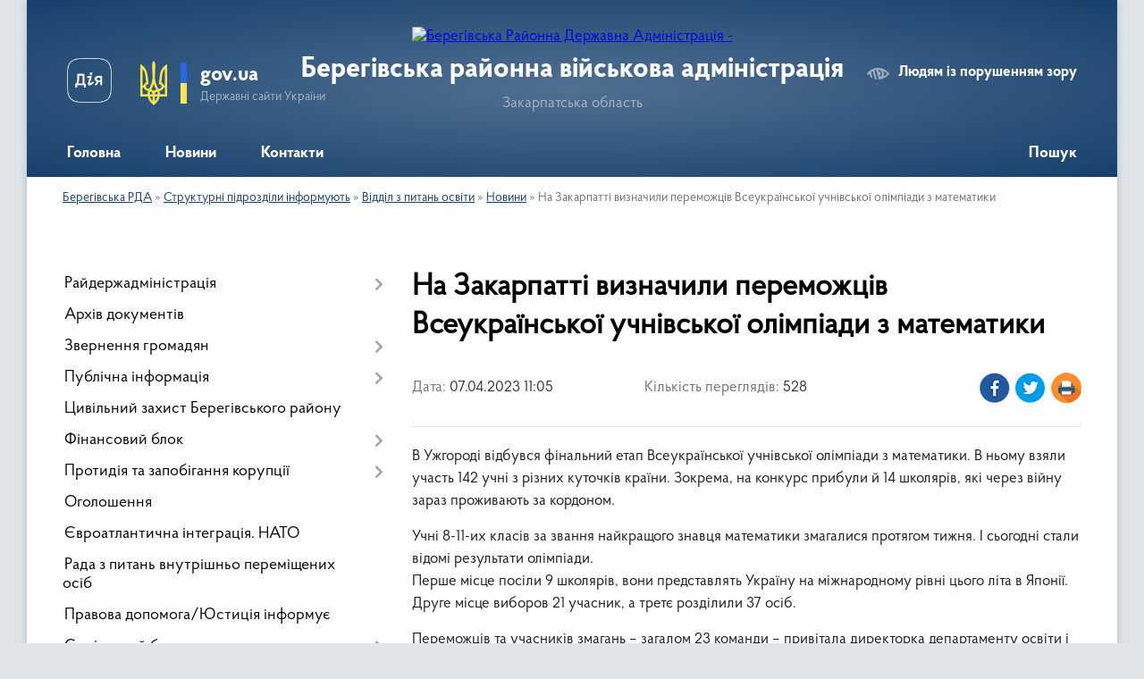

--- FILE ---
content_type: text/html; charset=UTF-8
request_url: https://bereg-rda.gov.ua/news/1681805241/
body_size: 11192
content:
<!DOCTYPE html>
<html lang="uk">
<head>
	<!--[if IE]><meta http-equiv="X-UA-Compatible" content="IE=edge"><![endif]-->
	<meta charset="utf-8">
	<meta name="viewport" content="width=device-width, initial-scale=1">
	<!--[if IE]><script>
		document.createElement('header');
		document.createElement('nav');
		document.createElement('main');
		document.createElement('section');
		document.createElement('article');
		document.createElement('aside');
		document.createElement('footer');
		document.createElement('figure');
		document.createElement('figcaption');
	</script><![endif]-->
	<title>На Закарпатті визначили переможців Всеукраїнської учнівської олімпіади з математики | Берегівська районна військова адміністрація</title>
	<meta name="description" content="В Ужгороді відбувся фінальний етап Всеукраїнської учнівської олімпіади з математики. В ньому взяли участь 142 учні з різних куточків країни. Зокрема, на конкурс прибули й 14 школярів, які через війну зараз проживають за кордоном.. . Учні 8-">
	<meta name="keywords" content="На, Закарпатті, визначили, переможців, Всеукраїнської, учнівської, олімпіади, з, математики, |, Берегівська, районна, військова, адміністрація">

	
		<meta property="og:image" content="https://rada.info/upload/users_files/04053708/7f3d186225dcb15c055b1b098a5f48ac.jpg">
	<meta property="og:image:width" content="960">
	<meta property="og:image:height" content="639">
			<meta property="og:title" content="На Закарпатті визначили переможців Всеукраїнської учнівської олімпіади з математики">
			<meta property="og:description" content="В Ужгороді відбувся фінальний етап Всеукраїнської учнівської олімпіади з математики. В ньому взяли участь 142 учні з різних куточків країни. Зокрема, на конкурс прибули й 14 школярів, які через війну зараз проживають за кордоном.">
			<meta property="og:type" content="article">
	<meta property="og:url" content="https://bereg-rda.gov.ua/news/1681805241/">
		
	<link rel="apple-touch-icon" sizes="57x57" href="https://rda.org.ua/apple-icon-57x57.png">
	<link rel="apple-touch-icon" sizes="60x60" href="https://rda.org.ua/apple-icon-60x60.png">
	<link rel="apple-touch-icon" sizes="72x72" href="https://rda.org.ua/apple-icon-72x72.png">
	<link rel="apple-touch-icon" sizes="76x76" href="https://rda.org.ua/apple-icon-76x76.png">
	<link rel="apple-touch-icon" sizes="114x114" href="https://rda.org.ua/apple-icon-114x114.png">
	<link rel="apple-touch-icon" sizes="120x120" href="https://rda.org.ua/apple-icon-120x120.png">
	<link rel="apple-touch-icon" sizes="144x144" href="https://rda.org.ua/apple-icon-144x144.png">
	<link rel="apple-touch-icon" sizes="152x152" href="https://rda.org.ua/apple-icon-152x152.png">
	<link rel="apple-touch-icon" sizes="180x180" href="https://rda.org.ua/apple-icon-180x180.png">
	<link rel="icon" type="image/png" sizes="192x192"  href="https://rda.org.ua/android-icon-192x192.png">
	<link rel="icon" type="image/png" sizes="32x32" href="https://rda.org.ua/favicon-32x32.png">
	<link rel="icon" type="image/png" sizes="96x96" href="https://rda.org.ua/favicon-96x96.png">
	<link rel="icon" type="image/png" sizes="16x16" href="https://rda.org.ua/favicon-16x16.png">
	<link rel="manifest" href="https://rda.org.ua/manifest.json">
	<meta name="msapplication-TileColor" content="#ffffff">
	<meta name="msapplication-TileImage" content="https://rda.org.ua/ms-icon-144x144.png">
	<meta name="theme-color" content="#ffffff">

	
		<meta name="robots" content="">
	
    <link rel="preload" href="https://rda.org.ua/themes/km2/css/styles_vip.css?v=2.31" as="style">
	<link rel="stylesheet" href="https://rda.org.ua/themes/km2/css/styles_vip.css?v=2.31">
	<link rel="stylesheet" href="https://rda.org.ua/themes/km2/css/123/theme_vip.css?v=1769081560">
	<!--[if lt IE 9]>
	<script src="https://oss.maxcdn.com/html5shiv/3.7.2/html5shiv.min.js"></script>
	<script src="https://oss.maxcdn.com/respond/1.4.2/respond.min.js"></script>
	<![endif]-->
	<!--[if gte IE 9]>
	<style type="text/css">
		.gradient { filter: none; }
	</style>
	<![endif]-->

</head>
<body class="">

	<a href="#top_menu" class="skip-link link" aria-label="Перейти до головного меню (Alt+1)" accesskey="1">Перейти до головного меню (Alt+1)</a>
	<a href="#left_menu" class="skip-link link" aria-label="Перейти до бічного меню (Alt+2)" accesskey="2">Перейти до бічного меню (Alt+2)</a>
    <a href="#main_content" class="skip-link link" aria-label="Перейти до головного вмісту (Alt+3)" accesskey="3">Перейти до текстового вмісту (Alt+3)</a>



	
	<div class="wrap">
		
		<header>
			<div class="header_wrap">
				<div class="logo">
					<a href="https://bereg-rda.gov.ua/" id="logo" class="form_2">
						<img src="https://rada.info/upload/users_files/04053708/gerb/ECAI.png" alt="Берегівська Районна Державна Адміністрація - ">
					</a>
				</div>
				<div class="title">
					<div class="slogan_1">Берегівська районна військова адміністрація</div>
					<div class="slogan_2">Закарпатська область</div>
				</div>
				<div class="gov_ua_block">
					<a class="diia" href="https://diia.gov.ua/" target="_blank" rel="nofollow" title="Державні послуги онлайн"><img src="https://rda.org.ua/themes/km2/img/diia.png" alt="Логотип Diia"></a>
					<img src="https://rda.org.ua/themes/km2/img/gerb.svg" class="gerb" alt="Державний Герб України">
					<span class="devider"></span>
					<div class="title">
						<b>gov.ua</b>
						<span>Державні сайти України</span>
					</div>
				</div>
								<div class="alt_link">
					<a href="#" rel="nofollow" title="Посилання на версію для людей із порушенням зору" tabindex="1" onclick="return set_special('927fd795caa8a5eab645cdecad2d786f26361c6d');">Людям із порушенням зору</a>
				</div>
								
				<section class="top_nav">
					<nav class="main_menu">
						<ul id="top_menu">
														<li class="">
								<a href="https://bereg-rda.gov.ua/main/"><span>Головна</span></a>
																							</li>
														<li class="">
								<a href="https://bereg-rda.gov.ua/news/"><span>Новини</span></a>
																							</li>
														<li class=" has-sub">
								<a href="https://bereg-rda.gov.ua/feedback/"><span>Контакти</span></a>
																<button onclick="return show_next_level(this);" aria-label="Показати підменю"></button>
																								<ul>
																		<li>
										<a href="https://bereg-rda.gov.ua/kontakti-11-04-46-02-12-2022/">Контакти</a>
																													</li>
																										</ul>
															</li>
																				</ul>
					</nav>
					&nbsp;
					<button class="menu-button" id="open-button"><i class="fas fa-bars"></i> Меню сайту</button>
					<a href="https://bereg-rda.gov.ua/search/" rel="nofollow" class="search_button">Пошук</a>
				</section>
				
			</div>
		</header>
				
		<section class="bread_crumbs">
		<div xmlns:v="http://rdf.data-vocabulary.org/#"><a href="https://bereg-rda.gov.ua/">Берегівська РДА</a> &raquo; <a href="https://bereg-rda.gov.ua/strukturni-pidrozdili-informujut-13-49-05-08-12-2021/">Структурні підрозділи інформують</a> &raquo; <a href="https://bereg-rda.gov.ua/viddil-kulturi-molodi-ta-sportu-13-40-16-04-10-2022/">Відділ з питань освіти</a> &raquo; <a href="https://bereg-rda.gov.ua/novini-14-32-08-11-04-2023/">Новини</a>  &raquo; <span>На Закарпатті визначили переможців Всеукраїнської учнівської олімпіади з математики</span></div>
	</section>
	
	<section class="center_block">
		<div class="row">
			<div class="grid-30 fr">
				<aside>
				
										
					<nav class="sidebar_menu" id="left_menu">
						<ul>
														<li class=" has-sub">
								<a href="https://bereg-rda.gov.ua/rajderzhadministraciya-17-45-11-07-12-2021/"><span>Райдержадміністрація</span></a>
																<button onclick="return show_next_level(this);" aria-label="Показати підменю"></button>
																								<ul>
																		<li class="">
										<a href="https://bereg-rda.gov.ua/kerivnictvo-rda-17-45-37-07-12-2021/"><span>Керівництво</span></a>
																													</li>
																		<li class="">
										<a href="https://bereg-rda.gov.ua/struktura-rda-17-46-05-07-12-2021/"><span>Структура РДА</span></a>
																													</li>
																		<li class="">
										<a href="https://bereg-rda.gov.ua/vakansii-17-47-15-07-12-2021/"><span>Вакансії</span></a>
																													</li>
																		<li class="">
										<a href="https://bereg-rda.gov.ua/zakonodavstvo-pro-derzhavnu-sluzhbu-10-53-24-29-09-2022/"><span>Законодавство про державну службу</span></a>
																													</li>
																		<li class="">
										<a href="https://bereg-rda.gov.ua/ochischennya-vladi-09-29-33-25-01-2024/"><span>Очищення влади</span></a>
																													</li>
																										</ul>
															</li>
														<li class="">
								<a href="https://bereg-rda.gov.ua/docs/"><span>Архів документів</span></a>
																							</li>
														<li class=" has-sub">
								<a href="https://bereg-rda.gov.ua/zvernennya-gromadyan-17-47-42-07-12-2021/"><span>Звернення громадян</span></a>
																<button onclick="return show_next_level(this);" aria-label="Показати підменю"></button>
																								<ul>
																		<li class="">
										<a href="https://bereg-rda.gov.ua/garyachi-linii-17-48-17-07-12-2021/"><span>Гарячі лінії</span></a>
																													</li>
																		<li class="">
										<a href="https://bereg-rda.gov.ua/grafiki-prijomu-gromadyan-17-49-45-07-12-2021/"><span>Графіки прийому громадян</span></a>
																													</li>
																		<li class="">
										<a href="https://bereg-rda.gov.ua/normativni-dokumenti-13-35-43-08-12-2021/"><span>Нормативні документи</span></a>
																													</li>
																		<li class="">
										<a href="https://bereg-rda.gov.ua/uzagalnena-informaciya-13-35-55-08-12-2021/"><span>Узагальнена інформація</span></a>
																													</li>
																										</ul>
															</li>
														<li class=" has-sub">
								<a href="https://bereg-rda.gov.ua/publichna-informaciya-13-36-04-08-12-2021/"><span>Публічна інформація</span></a>
																<button onclick="return show_next_level(this);" aria-label="Показати підменю"></button>
																								<ul>
																		<li class=" has-sub">
										<a href="https://bereg-rda.gov.ua/dostup-do-publichnoi-informacii-13-36-12-08-12-2021/"><span>Доступ до публічної інформації</span></a>
																				<button onclick="return show_next_level(this);" aria-label="Показати підменю"></button>
																														<ul>
																						<li><a href="https://bereg-rda.gov.ua/osnovni-polozhennya-14-06-22-20-07-2023/"><span>Основні положення</span></a></li>
																						<li><a href="https://bereg-rda.gov.ua/gromadskosti-11-02-33-06-10-2022/"><span>Громадськості</span></a></li>
																																</ul>
																			</li>
																		<li class="">
										<a href="https://bereg-rda.gov.ua/zviti-13-36-19-08-12-2021/"><span>Звіти</span></a>
																													</li>
																		<li class="">
										<a href="https://bereg-rda.gov.ua/normativnopravova-baza-13-36-27-08-12-2021/"><span>Нормативно-правова база</span></a>
																													</li>
																		<li class=" has-sub">
										<a href="https://bereg-rda.gov.ua/rozporyadzhennya-ta-doruchennya-golovi-rda-13-38-18-08-12-2021/"><span>Розпорядження та Доручення голови РДА</span></a>
																				<button onclick="return show_next_level(this);" aria-label="Показати підменю"></button>
																														<ul>
																						<li><a href="https://bereg-rda.gov.ua/rozporyadzhennya-beregivskoi-rajonnoi-vijskovoi-administracii-za-2024-rik-10-13-09-08-02-2024/"><span>Розпорядження Берегівської районної військової адміністрації за 2024 рік</span></a></li>
																						<li><a href="https://bereg-rda.gov.ua/rozporyadzhennya-za-2021-rik-15-21-59-04-01-2022/"><span>Розпорядження за 2021 рік</span></a></li>
																						<li><a href="https://bereg-rda.gov.ua/rozporyadzhennya-za-2022-rik-14-57-34-07-02-2022/"><span>Розпорядження за 2022 рік</span></a></li>
																						<li><a href="https://bereg-rda.gov.ua/rozporyadzhennya-beregivskoi-rajonnoi-vijskovoi-administracii-za-2025-rik-16-47-59-25-02-2025/"><span>Розпорядження Берегівської районної військової адміністрації за 2025 рік</span></a></li>
																						<li><a href="https://bereg-rda.gov.ua/rozporyadzhennya-beregivskoi-rajonnoi-vijskovoi-administracii-14-49-32-08-04-2022/"><span>Розпорядження Берегівської районної військової адміністрації 2022</span></a></li>
																						<li><a href="https://bereg-rda.gov.ua/perelik-rozporyadzhen-vidanih-golovoju-beregivskoi-rajonnoi-derzhavnoi-administracii-–-nachalnikom-beregivskoi-derzhavnoi-vijskovoi-administracii-13-19-27-10-02-2023/"><span>Розпорядження Берегівської районної військової адміністрації за 2023 рік</span></a></li>
																																</ul>
																			</li>
																		<li class=" has-sub">
										<a href="https://bereg-rda.gov.ua/spilni-rozporyadzhennya-13-38-31-08-12-2021/"><span>Спільні розпорядження</span></a>
																				<button onclick="return show_next_level(this);" aria-label="Показати підменю"></button>
																														<ul>
																						<li><a href="https://bereg-rda.gov.ua/spilni-rozporyadzhennya-2024-10-16-21-08-02-2024/"><span>Спільні розпорядження 2024</span></a></li>
																						<li><a href="https://bereg-rda.gov.ua/spilni-rozporyadzhennya-2023-16-04-27-09-03-2023/"><span>Спільні розпорядження 2023</span></a></li>
																						<li><a href="https://bereg-rda.gov.ua/spilni-rozporyadzhennya-2022-10-28-34-06-12-2022/"><span>Спільні розпорядження 2022</span></a></li>
																						<li><a href="https://bereg-rda.gov.ua/spilni-rozporyadzhennya-2025-09-57-51-03-04-2025/"><span>Спільні розпорядження 2025</span></a></li>
																																</ul>
																			</li>
																		<li class="">
										<a href="https://bereg-rda.gov.ua/z-metoju-oznajomlennya-gromadskosti-rajonu-10-21-06-24-07-2023/"><span>З метою ознайомлення громадськості району</span></a>
																													</li>
																		<li class=" has-sub">
										<a href="https://bereg-rda.gov.ua/kolektivni-dogovori-ta-ugodi-13-42-06-08-12-2021/"><span>Колективні договори та угоди</span></a>
																				<button onclick="return show_next_level(this);" aria-label="Показати підменю"></button>
																														<ul>
																						<li><a href="https://bereg-rda.gov.ua/za-2021-rik-09-25-27-04-08-2023/"><span>за 2020 - 2021 рік</span></a></li>
																						<li><a href="https://bereg-rda.gov.ua/za-2022-rik-09-25-46-04-08-2023/"><span>за 2022 рік</span></a></li>
																						<li><a href="https://bereg-rda.gov.ua/za-2023-rik-09-26-05-04-08-2023/"><span>за 2023 рік</span></a></li>
																						<li><a href="https://bereg-rda.gov.ua/za-2024-rik-11-20-02-02-01-2024/"><span>за 2024 рік</span></a></li>
																						<li><a href="https://bereg-rda.gov.ua/za-2025-rik-16-45-17-25-04-2025/"><span>за 2025 рік</span></a></li>
																																</ul>
																			</li>
																		<li class="">
										<a href="https://bereg-rda.gov.ua/regulyatorni-akti-13-42-16-08-12-2021/"><span>Регуляторні акти</span></a>
																													</li>
																		<li class="">
										<a href="https://bereg-rda.gov.ua/mistobudivna-dokumentaciya-13-42-27-08-12-2021/"><span>Містобудівна документація</span></a>
																													</li>
																		<li class="">
										<a href="https://bereg-rda.gov.ua/zviti-golovi-rda-13-42-37-08-12-2021/"><span>Звіти голови РДА</span></a>
																													</li>
																		<li class="">
										<a href="https://bereg-rda.gov.ua/gromadske-obgovorennya-17-36-34-07-12-2022/"><span>Громадське обговорення</span></a>
																													</li>
																		<li class=" has-sub">
										<a href="https://bereg-rda.gov.ua/nakazi-13-59-28-06-04-2022/"><span>НАКАЗИ</span></a>
																				<button onclick="return show_next_level(this);" aria-label="Показати підменю"></button>
																														<ul>
																						<li><a href="https://bereg-rda.gov.ua/nakazi-2025-roku-09-46-41-20-06-2025/"><span>НАКАЗИ 2025 року</span></a></li>
																						<li><a href="https://bereg-rda.gov.ua/nakazi-2023-roku-16-12-06-09-03-2023/"><span>НАКАЗИ 2023 року</span></a></li>
																																</ul>
																			</li>
																										</ul>
															</li>
														<li class="">
								<a href="https://bereg-rda.gov.ua/civilnij-zahist-beregivskogo-rajonu-13-38-01-17-07-2023/"><span>Цивільний захист Берегівського району</span></a>
																							</li>
														<li class=" has-sub">
								<a href="https://bereg-rda.gov.ua/finansovij-blok-13-43-01-08-12-2021/"><span>Фінансовий блок</span></a>
																<button onclick="return show_next_level(this);" aria-label="Показати підменю"></button>
																								<ul>
																		<li class="">
										<a href="https://bereg-rda.gov.ua/bjudzhetni-zapiti-dlya-skladannya-proektu-rajonnogo-bjudzhetu-13-43-11-08-12-2021/"><span>Проєкт районного бюджету</span></a>
																													</li>
																		<li class="">
										<a href="https://bereg-rda.gov.ua/finansi-ta-bjudzhet-13-43-21-08-12-2021/"><span>Фінанси та бюджет</span></a>
																													</li>
																		<li class="">
										<a href="https://bereg-rda.gov.ua/derzhavni-zakupivli-13-43-44-08-12-2021/"><span>Державні закупівлі</span></a>
																													</li>
																		<li class="">
										<a href="https://bereg-rda.gov.ua/pasporti-bjudzhetnih-program-13-44-02-08-12-2021/"><span>Паспорти бюджетних програм</span></a>
																													</li>
																										</ul>
															</li>
														<li class=" has-sub">
								<a href="https://bereg-rda.gov.ua/protidiya-ta-zapobigannya-korupcii-13-44-42-08-12-2021/"><span>Протидія та запобігання корупції</span></a>
																<button onclick="return show_next_level(this);" aria-label="Показати підменю"></button>
																								<ul>
																		<li class="">
										<a href="https://bereg-rda.gov.ua/konflikt-interesiv-14-31-31-16-06-2025/"><span>Конфлікт інтересів</span></a>
																													</li>
																		<li class="">
										<a href="https://bereg-rda.gov.ua/novini-13-44-49-08-12-2021/"><span>Новини</span></a>
																													</li>
																		<li class="">
										<a href="https://bereg-rda.gov.ua/normativnopravova-baza-ta-metodichni-rekomendacii-13-44-57-08-12-2021/"><span>Антикорупційне законодавство</span></a>
																													</li>
																		<li class="">
										<a href="https://bereg-rda.gov.ua/povidomlennya-pro-korupciju-13-45-04-08-12-2021/"><span>Повідомлення про корупцію</span></a>
																													</li>
																		<li class="">
										<a href="https://bereg-rda.gov.ua/deklaruvannya-14-22-19-21-03-2023/"><span>Декларування</span></a>
																													</li>
																										</ul>
															</li>
														<li class="">
								<a href="https://bereg-rda.gov.ua/ogoloshennya-13-45-12-08-12-2021/"><span>Оголошення</span></a>
																							</li>
														<li class="">
								<a href="https://bereg-rda.gov.ua/evroatlantichna-integraciya-13-45-22-08-12-2021/"><span>Євроатлантична інтеграція. НАТО</span></a>
																							</li>
														<li class="">
								<a href="https://bereg-rda.gov.ua/rada-z-pitan-vnutrishno-peremischenih-osib-10-04-45-12-09-2024/"><span>Рада з питань внутрішньо переміщених осіб</span></a>
																							</li>
														<li class="">
								<a href="https://bereg-rda.gov.ua/pravova-dopomogajusticiya-informue-13-45-32-08-12-2021/"><span>Правова допомога/Юстиція інформує</span></a>
																							</li>
														<li class=" has-sub">
								<a href="https://bereg-rda.gov.ua/socialnij-blok-13-45-49-08-12-2021/"><span>Соціальний блок</span></a>
																<button onclick="return show_next_level(this);" aria-label="Показати підменю"></button>
																								<ul>
																		<li class="">
										<a href="https://bereg-rda.gov.ua/socialnij-zahist-13-46-00-08-12-2021/"><span>Соціальний захист</span></a>
																													</li>
																		<li class="">
										<a href="https://bereg-rda.gov.ua/novini-socialnogo-zahistu-13-47-05-08-12-2021/"><span>Новини соціального захисту</span></a>
																													</li>
																		<li class="">
										<a href="https://bereg-rda.gov.ua/protidiya-domashnomu-nasilstvu-13-47-17-08-12-2021/"><span>Протидія домашньому насильству</span></a>
																													</li>
																		<li class="">
										<a href="https://bereg-rda.gov.ua/ohorona-zdorov’ya-13-47-33-08-12-2021/"><span>Охорона здоров’я</span></a>
																													</li>
																		<li class="">
										<a href="https://bereg-rda.gov.ua/sluzhba-u-spravah-ditej-13-47-46-08-12-2021/"><span>Служба у справах дітей</span></a>
																													</li>
																		<li class="">
										<a href="https://bereg-rda.gov.ua/pam’yatka-uchasnikam-rosijskoukrainskoi-vijni-13-50-50-10-05-2022/"><span>Пам’ятка учасникам російсько-української війни</span></a>
																													</li>
																		<li class="">
										<a href="https://bereg-rda.gov.ua/zabezpechennya-gendernoi-rivnosti-14-31-44-11-04-2025/"><span>Забезпечення ґендерної рівності</span></a>
																													</li>
																		<li class="">
										<a href="https://bereg-rda.gov.ua/kontaktni-dani-organiv-pensijnogo-fondu-ukraini-12-44-57-18-10-2023/"><span>Контактні дані органів Пенсійного фонду України</span></a>
																													</li>
																		<li class="">
										<a href="https://bereg-rda.gov.ua/pro-zapobigannya-torgivli-ljudmi-09-06-47-14-07-2023/"><span>Про запобігання торгівлі людьми</span></a>
																													</li>
																										</ul>
															</li>
														<li class=" has-sub">
								<a href="https://bereg-rda.gov.ua/viddil-mistobuduvannya-ta-arhitekturi-13-48-00-08-12-2021/"><span>Відділ містобудування та архітектури</span></a>
																<button onclick="return show_next_level(this);" aria-label="Показати підменю"></button>
																								<ul>
																		<li class="">
										<a href="https://bereg-rda.gov.ua/novini-ogoloshennya-13-48-26-08-12-2021/"><span>Новини. Оголошення</span></a>
																													</li>
																		<li class="">
										<a href="https://bereg-rda.gov.ua/reestr-mistobudivnih-umov-ta-obmezhen-13-48-34-08-12-2021/"><span>Реєстр містобудівних умов та обмежень</span></a>
																													</li>
																										</ul>
															</li>
														<li class="active has-sub">
								<a href="https://bereg-rda.gov.ua/strukturni-pidrozdili-informujut-13-49-05-08-12-2021/"><span>Структурні підрозділи інформують</span></a>
																<button onclick="return show_next_level(this);" aria-label="Показати підменю"></button>
																								<ul>
																		<li class="">
										<a href="https://bereg-rda.gov.ua/arhivnij-viddil-13-49-36-08-12-2021/"><span>Архівний відділ</span></a>
																													</li>
																		<li class=" has-sub">
										<a href="https://bereg-rda.gov.ua/novini-ekonomiki-11-22-49-10-12-2021/"><span>Новини економіки</span></a>
																				<button onclick="return show_next_level(this);" aria-label="Показати підменю"></button>
																														<ul>
																						<li><a href="https://bereg-rda.gov.ua/investicijnij-potencial-beregivskogo-rajonu-11-06-24-26-12-2023/"><span>Інвестиційний потенціал Берегівського району</span></a></li>
																																</ul>
																			</li>
																		<li class="">
										<a href="https://bereg-rda.gov.ua/viddil-vedennya-derzhavnogo-reestru-viborciv-11-23-00-10-12-2021/"><span>Відділ ведення Державного реєстру виборців</span></a>
																													</li>
																		<li class="active has-sub">
										<a href="https://bereg-rda.gov.ua/viddil-kulturi-molodi-ta-sportu-13-40-16-04-10-2022/"><span>Відділ з питань освіти</span></a>
																				<button onclick="return show_next_level(this);" aria-label="Показати підменю"></button>
																														<ul>
																						<li class="active"><a href="https://bereg-rda.gov.ua/novini-14-32-08-11-04-2023/"><span>Новини</span></a></li>
																						<li><a href="https://bereg-rda.gov.ua/plichoplich-vseukrainski-shkilni-ligi-09-38-30-25-01-2024/"><span>«Пліч-о-пліч всеукраїнські шкільні ліги»</span></a></li>
																																</ul>
																			</li>
																										</ul>
															</li>
														<li class="">
								<a href="https://bereg-rda.gov.ua/velike-budivnictvo-13-49-46-08-12-2021/"><span>Велике будівництво</span></a>
																							</li>
														<li class="">
								<a href="https://bereg-rda.gov.ua/zahist-prav-spozhivachiv-13-49-54-08-12-2021/"><span>Захист прав споживачів</span></a>
																							</li>
														<li class="">
								<a href="https://bereg-rda.gov.ua/upravlinnya-dsns-ukraini-u-zakarpatskij-oblasti-13-50-00-08-12-2021/"><span>Берегівське районне управління ДСНС України</span></a>
																							</li>
														<li class="">
								<a href="https://bereg-rda.gov.ua/prozorist-ta-pidzvitnist-11-35-29-30-11-2023/"><span>Прозорість та підзвітність</span></a>
																							</li>
														<li class="">
								<a href="https://bereg-rda.gov.ua/komisiya-z-obstezhennya-obektiv-neruhomogo-majna-dlya-prozhivannya-vnutrishno-peremischenih-osib-13-53-03-28-07-2025/"><span>Комісія з обстеження об'єктів нерухомого майна для проживання внутрішньо переміщених осіб</span></a>
																							</li>
														<li class="">
								<a href="https://bereg-rda.gov.ua/eksperimentalnij-proekt-schodo-stvorennya-rezervu-pracivnikiv-derzhavnih-organiv-dlya-roboti-na-deokupovanih-teritoriyah-ukraini-14-37-02-11-07-2023/"><span>Експериментальний проект щодо створення резерву працівників державних органів для роботи на деокупованих територіях України</span></a>
																							</li>
													</ul>
						
												
					</nav>

									
											<div class="sidebar_title">Петиції</div>

<div class="petition_block">
	
			<div class="none_petition">Немає петицій, за які можна голосувати</div>
			
					<p><a href="#auth_petition" class="open-popup add_petition btn btn-yellow btn-small btn-block"><i class="fas fa-plus-circle"></i> Створити петицію</a></p>
			
</div>					
					
					
										<div id="banner_block">

						<p><a rel="nofollow" href="https://www.president.gov.ua/" rel="nofollow"><img alt="Фото без опису"  alt="" src="https://rada.info/upload/users_files/04053708/17b9332d54006217b893f9faecd5b709.png" style="width: 250px; height: 138px;" /></a></p>

<p><a rel="nofollow" href="https://www.rada.gov.ua/" rel="nofollow"><img alt="Фото без опису"  alt="" src="https://rada.info/upload/users_files/04053708/864336ff3764df70fedee135dddddd7f.jpg" style="width: 256px; height: 133px;" /></a></p>

<p><a rel="nofollow" href="https://www.kmu.gov.ua/" rel="nofollow"><img alt="Фото без опису"  alt="" src="https://rada.info/upload/users_files/04053708/282b1e90b8319a2ffe6f2547fe231c38.png" style="width: 256px; height: 141px;" /></a></p>

<p><a rel="nofollow" href="https://guide.diia.gov.ua/" rel="nofollow"><img alt="Фото без опису"  alt="" src="https://rada.info/upload/users_files/04053708/39c3b918fb93dfbb426fc7c65bc16638.jpg" style="width: 250px; height: 166px;" /></a></p>

<p><a rel="nofollow" href="http://bereg-rda.pp.ua/"><img alt="Фото без опису"  alt="" src="https://rada.info/upload/users_files/04053708/f0f5623bb2c5475f9ea436714eae6705.png" style="width: 793px; height: 185px;" /></a></p>
						<div class="clearfix"></div>

						
						<div class="clearfix"></div>

					</div>
				
				</aside>
			</div>
			<div class="grid-70" id="main_content">

				<main>

																		<h1>На Закарпатті визначили переможців Всеукраїнської учнівської олімпіади з математики</h1>


<div class="row ">
	<div class="grid-30 one_news_date">
		Дата: <span>07.04.2023 11:05</span>
	</div>
	<div class="grid-30 one_news_count">
		Кількість переглядів: <span>528</span>
	</div>
		<div class="grid-30 one_news_socials">
		<button class="social_share" data-type="fb" aria-label="Поширити новину у Фейсбук"><img src="https://rda.org.ua/themes/km2/img/share/fb.png" alt="Іконка поширення у Фейсбук"></button>
		<button class="social_share" data-type="tw" aria-label="Поширити статтю у Твітер"><img src="https://rda.org.ua/themes/km2/img/share/tw.png" alt="Іконка для поширення у Твітер"></button>
		<button class="print_btn" onclick="window.print();" aria-label="Роздрукувати"><img src="https://rda.org.ua/themes/km2/img/share/print.png" alt="Іконка для друку сторінки"></button>
	</div>
		<div class="clearfix"></div>
</div>

<hr>

<p>В Ужгороді відбувся фінальний етап Всеукраїнської учнівської олімпіади з математики. В ньому взяли участь 142 учні з різних куточків країни. Зокрема, на конкурс прибули й 14 школярів, які через війну зараз проживають за кордоном.</p>

<p>Учні 8-11-их класів за звання найкращого знавця математики змагалися протягом тижня. І сьогодні стали відомі результати олімпіади.<br />
Перше місце посіли 9 школярів, вони представлять Україну на міжнародному рівні цього літа в Японії. Друге місце виборов 21 учасник, а третє розділили 37 осіб.</p>

<p>Переможців та учасників змагань &ndash; загалом 23 команди &ndash; привітала директорка департаменту освіти і науки, молоді та спорту ОВА Мар&rsquo;яна Марусинець. За її словами, цього року найкращий результат показала Харківська область: кожен із 23 її представників виборов призове місце. Високі здобутки і в команд зі столиці та Львова &ndash; призерами стали 14 з 15 і 9 з 11 учасників відповідно.</p>

<p>&laquo;Закарпаття теж продемонструвало неабияку ерудованість і високий рівень знань. Маємо й двох переможців олімпіади. Це десятикласник Сергій Король (ІІ місце) та учениця 9 класу Аліна Міца (ІІІ місце). Наша команда з восьми учасників чудово впоралася зі складними математичними завданнями на обох етапах фіналу&raquo;, &ndash; підкреслила Мар&#39;яна Марусинець.</p>

<p>Усі учасники національного відбору отримали відзнаки, подарунки, а переможців нагородили й почесними грамотами. Також двох учнів, які посіли перші місця, відзначили в номінації &laquo;Майбутнє математики&raquo; цінними призами від голови ОВА Віктора Микити й очільника облради Володимира Чубірка. Йдеться про учня Миколаївського ліцею №38 імені В. Д. Чайки Павла Проценка та вихованку Центру освіти &laquo;Оптіма&raquo; Катерину Сидоренко, котра прибула на конкурс з Англії.</p>

<p>Наприкінці закриття олімпіади директорка департаменту освіти і науки, молоді та спорту Закарпатської ОВА подякувала школярам за незламне бажання розвиватися та вчитися, а поважним журі конкурсу &ndash; за справедливе оцінювання робіт учасників.</p>

<p>&laquo;Щира вдячність педагогам, які попри війну наполегливо готують цих обдарованих дітей. І, звісно, їхнім батькам за постійну підтримку. Окремо хочу відзначити керівника та колектив Ужгородського наукового ліцею за сприяння в організації й проведенні олімпіади, фахівців ЗІППО, ректора Ужгородського національного університету та інших&raquo;, &ndash; наголосила Мар&#39;яна Марусинець.</p>

<p>За матеріалами Закарпатської ОВА</p>

<p><img alt="Фото без опису"  alt="" src="https://rada.info/upload/users_files/04053708/7f3d186225dcb15c055b1b098a5f48ac.jpg" style="width: 960px; height: 639px;" /></p>
<div class="clearfix"></div>

<hr>



<p><a href="https://bereg-rda.gov.ua/novini-14-32-08-11-04-2023/" class="btn btn-grey" title="Повернутись до списку статей даного розділу">&laquo; повернутися</a></p>											
				</main>
				
			</div>
			<div class="clearfix"></div>
		</div>
	</section>
	
	
	<footer>
		
		<div class="row">
			<div class="grid-40 socials">
				<p>
					<a href="https://rda.org.ua/rss/123/" rel="nofollow" target="_blank" title="RSS-стрічка сайту"><i class="fas fa-rss"></i></a>
					<i class="fab fa-twitter"></i>					<i class="fab fa-instagram"></i>					<a href="https://www.facebook.com/beregrda" rel="nofollow" target="_blank" title="Сторінка у Facebook"><i class="fab fa-facebook-f"></i></a>					<i class="fab fa-youtube"></i>					<i class="fab fa-telegram"></i>					<a href="https://bereg-rda.gov.ua/sitemap/" title="Мапа сайту"><i class="fas fa-sitemap"></i></a>
				</p>
				<p class="copyright">Берегівська РДА - 2021-2026 &copy; Весь контент доступний за ліцензією <a href="https://creativecommons.org/licenses/by/4.0/deed.uk" target="_blank" rel="nofollow">Creative Commons Attribution 4.0 International License</a>, якщо не зазначено інше.</p>
			</div>
			<div class="grid-20 developers">
				<a href="https://vlada.ua/" rel="nofollow" target="_blank" title="Посилання на платформу, на якій зроблено сайт"><img src="https://rda.org.ua/themes/km2/img/vlada_online.svg?v=ua" class="svg" alt="Логотип Vlada.UA"></a><br>
				<span>офіційні сайти &laquo;під ключ&raquo;</span><br>
				для органів державної влади
			</div>
			<div class="grid-40 admin_auth_block">
								<p class="first"><a href="#" rel="nofollow" class="alt_link" title="Версія для людей із порушенням зору" onclick="return set_special('927fd795caa8a5eab645cdecad2d786f26361c6d');">Людям із порушенням зору</a></p>
				<p><a href="#auth_block" class="open-popup" title="Авторизація для адміністратора"><i class="fa fa-lock"></i></a></p>
				<p class="sec"><a href="#auth_block" class="open-popup" title="Авторизація для адміністратора">Вхід для адміністратора</a></p>
				<div id="google_translate_element" style="text-align: left;width: 202px;float: right;margin-top: 13px;"></div>
							</div>
			<div class="clearfix"></div>
		</div>

	</footer>

	</div>

		
	


<a href="#" id="Go_Top"><i class="fas fa-angle-up"></i></a>
<a href="#" id="Go_Top2"><i class="fas fa-angle-up"></i></a>

<script type="text/javascript" src="https://rda.org.ua/themes/km2/js/jquery-3.6.3.min.js"></script>
<script type="text/javascript" src="https://rda.org.ua/themes/km2/js/jquery-migrate-3.4.0.min.js"></script>
<script type="text/javascript" src="https://rda.org.ua/themes/km2/js/flickity.pkgd.min.js"></script>
<script type="text/javascript" src="https://rda.org.ua/themes/km2/js/flickity-imagesloaded.js"></script>
<script type="text/javascript">
	$(document).ready(function(){
		$(".main-carousel .carousel-cell.not_first").css("display", "block");
	});
</script>
<script type="text/javascript" src="https://rda.org.ua/themes/km2/js/icheck.min.js"></script>
<script type="text/javascript" src="https://rda.org.ua/themes/km2/js/superfish.min.js?v=1769081560"></script>



<script type="text/javascript" src="https://rda.org.ua/themes/km2/js/functions_unpack.js?v=2.31"></script>
<script type="text/javascript" src="https://rda.org.ua/themes/km2/js/hoverIntent.js"></script>
<script type="text/javascript" src="https://rda.org.ua/themes/km2/js/jquery.magnific-popup.min.js"></script>
<script type="text/javascript" src="https://rda.org.ua/themes/km2/js/jquery.mask.min.js"></script>


<script type="text/javascript" src="//translate.google.com/translate_a/element.js?cb=googleTranslateElementInit"></script>
<script type="text/javascript">
	function googleTranslateElementInit() {
		new google.translate.TranslateElement({
			pageLanguage: 'uk',
			includedLanguages: 'de,en,es,fr,pl',
			layout: google.translate.TranslateElement.InlineLayout.SIMPLE,
			gaTrack: true,
			gaId: 'UA-71656986-1'
		}, 'google_translate_element');
	}
</script>

<!-- Global site tag (gtag.js) - Google Analytics --> <script async src="https://www.googletagmanager.com/gtag/js?id=UA-143538081-1"></script> <script>   window.dataLayer = window.dataLayer || [];   function gtag(){dataLayer.push(arguments);}   gtag('js', new Date());    gtag('config', 'UA-143538081-1'); </script>



<div style="display: none;">
				<div id="get_gromada_ban" class="dialog-popup s">

	<div class="logo"><img src="https://rda.org.ua/themes/km2/img/logo.svg" class="svg"></div>
    <h4>Код для вставки на сайт</h4>
	
    <div class="form-group">
        <img src="//rda.org.ua/gromada_orgua_88x31.png">
    </div>
    <div class="form-group">
        <textarea id="informer_area" class="form-control"><a href="https://rda.org.ua/" target="_blank"><img src="https://rda.org.ua/gromada_orgua_88x31.png" alt="rda.org.ua - веб сайти РДА України" /></a></textarea>
    </div>
	
</div>		<div id="auth_block" class="dialog-popup s">

	<div class="logo"><img src="https://rda.org.ua/themes/km2/img/logo.svg" class="svg"></div>
    <h4>Вхід для адміністратора</h4>
    <form action="//rda.org.ua/n/actions/" method="post">

		
        
        <div class="form-group">
            <label class="control-label" for="login">Логін: <span>*</span></label>
            <input type="text" class="form-control" name="login" id="login" value="" required>
        </div>
        <div class="form-group">
            <label class="control-label" for="password">Пароль: <span>*</span></label>
            <input type="password" class="form-control" name="password" id="password" value="" required>
        </div>
        <div class="form-group center">
            <input type="hidden" name="object_id" value="123">
			<input type="hidden" name="back_url" value="https://bereg-rda.gov.ua/news/1681805241/">
            <button type="submit" class="btn btn-yellow" name="pAction" value="login_as_admin_temp">Авторизуватись</button>
        </div>
		

    </form>

</div>


		
					
									<div id="auth_petition" class="dialog-popup s">

	<div class="logo"><img src="https://rda.org.ua/themes/km2/img/logo.svg" class="svg"></div>
    <h4>Авторизація в системі електронних петицій</h4>
    <form action="//rda.org.ua/n/actions/" method="post">

		
        
        <div class="form-group">
            <input type="email" class="form-control" name="petition_login" id="petition_login" value="" placeholder="Email: *" autocomplete="off" required>
        </div>
        <div class="form-group">
            <input type="password" class="form-control" name="petition_password" id="petition_password" placeholder="Пароль: *" value="" autocomplete="off" required>
        </div>
		
        <div class="form-group center">
            <input type="hidden" name="petition_id" value="">
			
            <input type="hidden" name="gromada_id" value="123">
			<input type="hidden" name="back_url" value="https://bereg-rda.gov.ua/news/1681805241/">
			
            <button type="submit" class="btn btn-yellow" name="pAction" value="login_as_petition">Авторизуватись</button>
        </div>
        <div class="form-group center">
			Забулись пароль? <a class="open-popup" href="#forgot_password">Система відновлення пароля</a>
		</div>
        <div class="form-group center">
			Ще не зареєстровані? <a class="open-popup" href="#reg_petition">Реєстрація</a>
		</div>

    </form>

</div>


			<div id="reg_petition" class="dialog-popup">

	<div class="logo"><img src="https://rda.org.ua/themes/km2/img/logo.svg" class="svg"></div>
    <h4>Реєстрація в системі електронних петицій</h4>
    <form action="//rda.org.ua/n/actions/" method="post">

		
			
        <div class="row">
            <div class="grid-100">
                <div class="form-group">
					<label class="control-label" for="r_surname">Прізвище: <span>*</span></label>
                    <input type="text" class="form-control" name="registration_surname" id="r_surname" value="" required>
                </div>
            </div>
            <div class="grid-50">
                <div class="form-group">
					<label class="control-label" for="r_name">Ім'я: <span>*</span></label>
                    <input type="text" class="form-control" name="registration_name" id="r_name" value="" required>
                </div>
            </div>
            <div class="grid-50">
                <div class="form-group">
					<label class="control-label" for="r_lastname">По-батькові: <span>*</span></label>
                    <input type="text" class="form-control" name="registration_lastname" id="r_lastname" value="" required>
                </div>
            </div>
            <div class="clearfix"></div>
        </div>

		<hr>
		
		<div class="row">
            <div class="grid-50">
				<div class="form-group">
					<label class="control-label" for="r_email">Адреса E-mail: <span>*</span></label>
					<input type="email" class="form-control" name="registration_email" id="r_email" value="" required>
				</div>
								<p style="color: #856404; font-size: 12px; margin-top: -15px;">Буде надіслано електронний лист із підтвердженням</p>
							</div>
            <div class="grid-50">
				<div class="form-group">
					<label class="control-label" for="r_phone">Номер телефону: <span>*</span></label>
					<input type="tel" class="form-control phone_mask" name="registration_phone" id="r_phone" value="" placeholder="+38(0XX)XXX-XX-XX" required>
				</div>
								<p style="color: #856404; font-size: 12px; margin-top: -15px;">Потребує підтвердження через SMS</p>
							</div>
            <div class="clearfix"></div>
		</div>

		<hr>
		
		<div class="row">
            <div class="grid-50">
				<div class="form-group">
					<label class="control-label" for="r_password">Пароль: <span>*</span></label>
					<input type="password" class="form-control" name="registration_password" id="r_password" value="" placeholder="мінімум 6 символів" required>
				</div>
							</div>
            <div class="grid-50">
				<div class="form-group">
					<label class="control-label" for="r_password2">Повторіть пароль: <span>*</span></label>
					<input type="password" class="form-control" name="registration_password2" id="r_password2" value="" placeholder="Введіть пароль ще раз *" required>
				</div>
							</div>
            <div class="clearfix"></div>
		</div>

        <div class="form-group">
            <label>
                <input type="checkbox" name="confirm_confidential" value="y" required> - надаю згоду на обробку персональних даних
            </label>
        </div>
		

        <div class="form-group center">
            <input type="hidden" name="petition_id" value="">
			
            <input type="hidden" name="gromada_id" value="123">
			<input type="hidden" name="back_url" value="https://bereg-rda.gov.ua/news/1681805241/">
			
			<button type="submit" name="pAction" value="reg_as_petition" class="btn btn-yellow">Зареєструватись</button>
		</div>
        <div class="form-group center">
			Вже зареєстровані? <a class="open-popup" href="#auth_petition">Увійти</a>
		</div>

    </form>

</div>


			<div id="forgot_password" class="dialog-popup s">

	<div class="logo"><img src="https://rda.org.ua/themes/km2/img/logo.svg" class="svg"></div>
    <h4>Відновлення забутого пароля</h4>
    <form action="//rda.org.ua/n/actions/" method="post">

		
        
        <div class="form-group">
            <input type="email" class="form-control" name="forgot_email" value="" placeholder="Email зареєстрованого користувача" required>
        </div>	
		
        <div class="form-group">
			<img id="forgot_img_captcha" src="//rda.org.ua/upload/pre_captcha.png">
		</div>
		
        <div class="form-group">
            <label class="control-label" for="forgot_captcha">Результат арифм. дії: <span>*</span></label>
            <input type="text" class="form-control" name="forgot_captcha" id="forgot_captcha" value="" style="max-width: 120px; margin: 0 auto;" required>
        </div>
        <div class="form-group center">
			<input type="hidden" name="captcha_code" id="forgot_captcha_code" value="74129847e318771a3aebbde05ecd0fa0">
            <input type="hidden" name="gromada_id" value="123">
			
            <button type="submit" class="btn btn-yellow" name="pAction" value="forgot_password_from_gromada">Відновити пароль</button>
        </div>
        <div class="form-group center">
			Згадали авторизаційні дані? <a class="open-popup" href="#auth_petition">Авторизуйтесь</a>
		</div>

    </form>

</div>

<script type="text/javascript">
    $(document).ready(function() {
        
		$("#forgot_img_captcha").on("click", function() {
			var captcha_code = $("#forgot_captcha_code").val();
			var current_url = document.location.protocol +"//"+ document.location.hostname + document.location.pathname;
			$("#forgot_img_captcha").attr("src", "https://vlada.ua/ajax/?gAction=get_captcha_code&cc="+captcha_code+"&cu="+current_url+"&"+Math.random());
			return false;
		});
		
		
			
			
		
    });
</script>															
																																						
	</div>
</body>
</html>